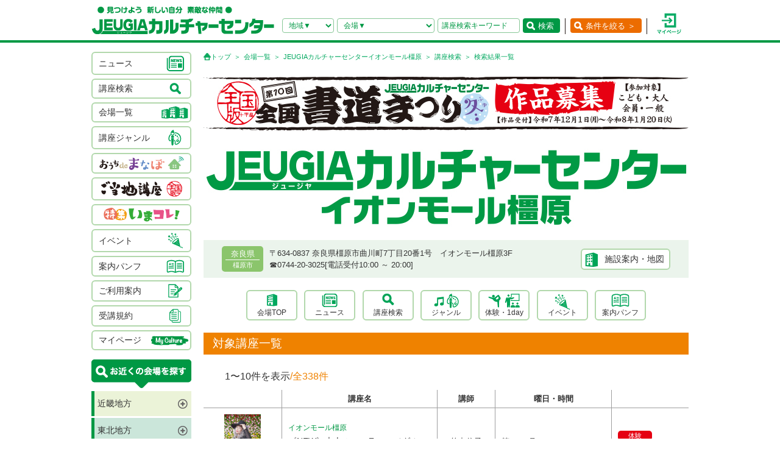

--- FILE ---
content_type: text/html; charset=UTF-8
request_url: https://culture.jeugia.co.jp/lesson_list_25-217.html?PHPSESSID=1ns51mjbn2agt23uq19ce6m442
body_size: 64783
content:
<!DOCTYPE html PUBLIC "-//W3C//DTD XHTML 1.0 Transitional//EN" "http://www.w3.org/TR/xhtml1/DTD/xhtml1-transitional.dtd">
<html xmlns="http://www.w3.org/1999/xhtml">
<head>
<meta http-equiv="Content-Type" content="text/html; charset=utf-8"/>
<!-- Google Tag Manager -->
<script>(function(w,d,s,l,i){w[l]=w[l]||[];w[l].push({'gtm.start':
new Date().getTime(),event:'gtm.js'});var f=d.getElementsByTagName(s)[0],
j=d.createElement(s),dl=l!='dataLayer'?'&l='+l:'';j.async=true;j.src=
'https://www.googletagmanager.com/gtm.js?id='+i+dl;f.parentNode.insertBefore(j,f);
})(window,document,'script','dataLayer','GTM-NBPN2GV');</script>
<!-- End Google Tag Manager -->
<title>｜奈良県で習い事なら、JEUGIAカルチャーセンターイオンモール橿原（奈良県橿原市）</title>
<meta name="description" content="【】 奈良県で習い事なら、JEUGIAカルチャーセンターイオンモール橿原（奈良県橿原市）へ。アート＆クラフト・生活文化・趣味教養・ダンス・舞踊・武道・健康・美容・癒し・音楽などジャンル豊富な講座が揃っています。 趣味としても楽しみながら、真剣に取り組めることを探してみましょう。" />
<meta name="keywords" content=",JEUGIAカルチャーセンターイオンモール橿原,奈良県,奈良県橿原市,習い事,音楽,ダンス,資格,講座" />
<meta name="robots" content="ALL" />
<meta name="viewport" content="width=device-width, initial-scale=1.0">
<meta http-equiv="Pragma" content="no-cache">
<meta http-equiv="cache-control" content="no-cache, no-store">
<meta http-equiv="expires" content="-1">
<meta http-equiv="X-UA-Compatible" content="IE=EmulateIE8; IE=EmulateIE9; IE=EmulateIE10;">
<meta name="author" content="JEUGIAカルチャーセンター" />
<meta http-equiv="content-style-type" content="text/css" />
<meta http-equiv="content-script-type" content="text/javascript" />
<meta http-equiv="Pragma" content="no-cache">
<meta http-equiv="cache-control" content="no-cache, no-store">
<meta http-equiv="expires" content="-1">
<link rel="alternate" media="only screen and (max-width: 640px)" href="https://culture.jeugia.co.jp/sp/lesson_list_25-217.html?PHPSESSID=1ns51mjbn2agt23uq19ce6m442">
<link href="/renewal/css/base/reset.css" rel="stylesheet" type="text/css" media="screen" />
<link href="/css/base/ui.tabs.css" rel="stylesheet" type="text/css" media="screen" />
<link href="/renewal/css/base/main.css" rel="stylesheet" type="text/css" media="screen" />
<link href="/css/base/print.css" rel="stylesheet" type="text/css" media="print" />
<link href="/js/bxslider/jquery.bxslider.css" rel="stylesheet" type="text/css" media="screen" />
<link href="/renewal/css/hall_common.css" rel="stylesheet" type="text/css" media="screen" />
<link href="/renewal/css/lesson.css" rel="stylesheet" type="text/css" media="screen" />
<script src="/js/jquery.min.js" type="text/javascript"></script>
<script src="/js/pagetop.js" type="text/javascript"></script>
<script src="/js/main.js" type="text/javascript"></script>


<script type="text/javascript" src="/js/jquery-1.8.2.js"></script>
<script>
	$(function(){
		$("#genre-menu dt").on("click", function() {
			$(this).next().slideToggle();
			$(this).toggleClass("active");//追加部分
		});
	});
</script>

<script type="text/javascript" src="/js/jquery-1.8.2.js"></script>
<script src="/js/jquery.cookie.js" type="text/javascript"></script>
<script src="/js/jquery.textresizer.js" type="text/javascript"></script>
<script type="text/javascript">
var _gaq = _gaq || [];
_gaq.push(['_setAccount', 'UA-35688810-1']);
_gaq.push(['_trackPageview']);
(function() {
	var ga = document.createElement('script'); ga.type = 'text/javascript'; ga.async = true;
	ga.src = ('https:' == document.location.protocol ? 'https://ssl' : 'http://www') + '.google-analytics.com/ga.js';
	var s = document.getElementsByTagName('script')[0]; s.parentNode.insertBefore(ga, s);
})();
</script>

<script type="text/javascript">
jQuery(document).ready( function() {
  jQuery( "#textsizer a" ).textresizer({
    target: "#page",                       // 対象要素
    type: "fontSize",                        // サイズ指定方法
    sizes: [ "10px", "12px", "14px"],// フォントサイズ
    selectedIndex: 1                         // 初期表示
  });
});
</script>

<!-- ui tabs.js -->
<script type="text/javascript" src="/js/ui.core.js"></script>
<script type="text/javascript" src="/js/ui.tabs.js"></script>

<script type="text/javascript">
$(function() {
$('#ui-tab > ul').tabs({ fx: { opacity: 'toggle', duration: 'fast'  } });
});
</script>
<script src="/js/changeSearchOption.js" type="text/javascript"></script>
<script type="text/javascript">
  function print_page() {
    window.print();
  }
</script>

<!-- dropdown -->
<script type="text/javascript" src="/js/dropdown.js"></script>


<!-- renewal 追加分 -->
<script type="text/javascript">
$(function () {
  $('#js-hamburger-menu, .navigation__link, .nav__closeBtn').on('click', function () {
    $('.navigation').slideToggle(500)
    $('.hamburger-menu').toggleClass('hamburger-menu--open')
    //$('.navigation').toggleClass('navigation--open')
  });
});

/* SP検索窓 */
$(function () {
  $('#gotoSearch, .searchmodal__closeBtn').on('click', function () {
    $('#searchmodal').slideToggle(200)
    $('#gotoSearch').toggleClass('gotoSearch--open')
  });
});
/* SPで検索窓が開いている時、PCサイズにリサイズすると閉じる処理 */
$(window).on('load resize', function(){
  if ($(window).width() > 768) {
     if($('#gotoSearch').hasClass('gotoSearch--open')){
      $('#searchmodal').slideUp()
      $('#gotoSearch').removeClass('gotoSearch--open')
     }
  }
});
</script>

<script src="/js/bxslider/jquery.bxslider.min.js" type="text/javascript"></script>
<script src="/renewal/js/slider_hall.js" type="text/javascript"></script>
<script>
jQuery( function($) {
    $('.lessonTable tr[data-href]').addClass('clickable').click( function() {
        window.location = $(this).attr('data-href');
    }).find('a').hover( function() {
        $(this).parents('tr').unbind('click');
    }, function() {
        $(this).parents('tr').click( function() {
            window.location = $(this).attr('data-href');
        });
    });
});
</script>
</head>
<body>
<!-- Google Tag Manager (noscript) -->
<noscript><iframe src=https://www.googletagmanager.com/ns.html?id=GTM-NBPN2GV
height="0" width="0" style="display:none;visibility:hidden"></iframe></noscript>
<!-- End Google Tag Manager (noscript) -->

<header id="header">
	<div class="header__inner">
		<!------------- SPメニュー --------------->
		<div class="header__menu sp">
		  <div class="hamburger-menu" id="js-hamburger-menu"><img src="/renewal/img/common/sp/h_menu_sp.png" alt="" class="menuBtn" /><img src="/renewal/img/common/sp/h_menu_close_sp.png" alt="" class="closeBtn" /></div>
		  <div class="navigation">
		    <ul class="nav">
		    	<li><a href="/news_list.html?PHPSESSID=1ns51mjbn2agt23uq19ce6m442">ニュース</a></li>
		    	<li><a href="/hall_list.html?PHPSESSID=1ns51mjbn2agt23uq19ce6m442">会場一覧</a></li>
		    	<li><a href="/lesson_searchbox.html?PHPSESSID=1ns51mjbn2agt23uq19ce6m442">講座検索</a></li>
		    	<li><a href="/lesson_genre.html?PHPSESSID=1ns51mjbn2agt23uq19ce6m442">ジャンル</a></li>
		    	<li><a href="/ouchidemanabo?PHPSESSID=1ns51mjbn2agt23uq19ce6m442">おうちdeまなぼ｜オンライン</a></li>
		    	<li><a href="/gotouchi?PHPSESSID=1ns51mjbn2agt23uq19ce6m442">ご当地講座</a></li>
		    	<li><a href="/imakore?PHPSESSID=1ns51mjbn2agt23uq19ce6m442">特集・いまコレ！</a></li>
		    	<li><a href="/event_list.html?PHPSESSID=1ns51mjbn2agt23uq19ce6m442">イベント</a></li>
		    	<li><a href="/pamphlet_list.html?PHPSESSID=1ns51mjbn2agt23uq19ce6m442">案内パンフ</a></li>
		    	<li><a href="/user_guide.html?PHPSESSID=1ns51mjbn2agt23uq19ce6m442">ご利用案内（各種）</a></li>
		    	<li><a href="/static/agreement.html?PHPSESSID=1ns51mjbn2agt23uq19ce6m442">受講規約</a></li>
		    	<li><a href="/?PHPSESSID=1ns51mjbn2agt23uq19ce6m442"><img src="/renewal/img/common/sp/h_menu_home.png" alt="" width="16" class="ico_home" />ホーム</a></li>
		    	<li class="nav__close"><a class="nav__closeBtn"><img src="/renewal/img/common/sp/h_menu_close_w_sp.png" alt="" width="25" />メニューを閉じる</a></li>
		    	<li><a href="/instructor_recruit.html?PHPSESSID=1ns51mjbn2agt23uq19ce6m442">講師募集</a></li>
		    	<li><a href="/staff_recruit.html?PHPSESSID=1ns51mjbn2agt23uq19ce6m442">求人情報</a></li>
		    </ul>
		  </div>
		</div>
		<!------------- /SPメニュー --------------->

		<h1><a href="/?PHPSESSID=1ns51mjbn2agt23uq19ce6m442"><img src="/renewal/img/common/h_logo.png" alt="見つけよう 新しい自分 素敵な仲間 JEUGIAカルチャーセンター" /></a></h1>

		<div class="header__btns">
			<!-- 検索条件（PC）-->
			<div class="search pc">
				<form action="/lesson_list.html" method="POST"><input type="hidden" name="PHPSESSID" value="1ns51mjbn2agt23uq19ce6m442" />
				    <input type="hidden" name="s_kind" value="1" />
					<div class="search__area">
						<select name="s_prefecture" id="selChgHeadPref">
		                    <option value="">地域▼</option>
    					    								                    <option value="26">京都府</option>
    								                    <option value="25">滋賀県</option>
    								                    <option value="27">大阪府</option>
    								                    <option value="28">兵庫県</option>
    								                    <option value="29">奈良県</option>
    								                    <option value="3">岩手県</option>
    								                    <option value="4">宮城県</option>
    								                    <option value="16">新潟県</option>
    								                    <option value="13">東京都</option>
    								                    <option value="14">神奈川県</option>
    								                    <option value="11">埼玉県</option>
    								                    <option value="12">千葉県</option>
    								                    <option value="23">愛知県</option>
    								                    <option value="24">三重県</option>
    								                    <option value="21">岐阜県</option>
    								                    <option value="37">香川県</option>
    								                    <option value="40">福岡県</option>
    								                    <option value="43">熊本県</option>
    								                    <option value="44">大分県</option>
    																		</select>
		                <input type="hidden" name="cate_chg_target" value="srcHeadHall" id="selChgTargetHeadPref" />
		                <input type="hidden" name="cate_chg_url" value="search_hall.html" id="selChgUrlHeadPref" />
		                <input type="hidden" name="cate_chg_param" value="25" id="selChgParamHeadPref" />
					</div>
					<div class="search__hallName">
						<select name="s_hall_name" id="srcHeadHall">
		                    <option value="">会場▼</option>
    					    																		</select>
					</div>
					<div class="search__keyword">
						<input type="text" name="s_free_word" value="" placeholder="講座検索キーワード"/>
					</div>
					<div class="search__submit">
						<button class="submitBtn" type='submit'>検索</button>
					</div>
				</form>
			</div>
			<!-- 条件を絞る（PC） -->
			<div class="detailSearch pc"><a href="https://culture.jeugia.co.jp/lesson_searchbox_25.html" class="detailSearch__btn">条件を絞る ＞</a></div>
			<!-- 検索ボタン（SP）TOPページは非表示 -->
			<div class="gotoSearch sp" id="gotoSearch" ><img src="/renewal/img/common/sp/h_searchBtn_sp.png" class="gotoMypage__btn" alt="検索" /></div>
			<!-- マイページボタン（PC/SP共通） -->
		    <div class="gotoMypage"><a href="https://myculture.jeugia.co.jp/mypage" class="gotoMypage__btn" target="_blank"><img src="/renewal/img/common/h_mypage.png" alt="マイページ" /></a></div>
		</div>
		<!--<div id="textsizer">
			<ul class="textresizer">
		   		<li><img src="/img/tit_size.gif" width="62" height="11" alt="文字サイズ" /></li>
				<li class="sm"><a href="#">小</a></li>
				<li class="mi"><a href="#">中</a></li>
				<li class="la"><a href="#">大</a></li>
			</ul>
		</div>-->

		<!-- 検索ボタン（SP）クリックで表示する吹き出し -->
		<div class="searchmodal" id="searchmodal">
					<form action="/lesson_list_25.html" method="POST"><input type="hidden" name="PHPSESSID" value="1ns51mjbn2agt23uq19ce6m442" />
						<div class="searchmodal__closeBtn"><img src="/renewal/img/common/sp/h_searchmodal_close_sp.png" alt="" width="22" ></div>
				<div class="searchmodal__title">サイト内 講座検索</div>
				<div class="searchmodal__input">
					<input type="text" name="s_free_word" placeholder="講座検索キーワードで探す" class="searchmodalInput" />
					<input type="hidden" name="s_kind" value="1" />
					<input type="image" class="submitBtn" src="/renewal/img/common/sp/h_searchmodal_search_sp.png" width="20" alt="検索">
				</div>
				<div class="searchmodal__link">
		            <a href="/lesson_searchbox.html?PHPSESSID=1ns51mjbn2agt23uq19ce6m442">
		            	<img src="/renewal/img/common/sp/h_searchmodal_arrow_sp.png" alt="" width="16" >条件を指定して講座を探す
		            </a>
        		</div>
			</form>
		</div>
	</div>
</header>


<div id="page">
<div id="contents" class="sppdb00">
	<div id="side">
		    <div class="categoryList">
				<ul>
					<li><a href="/news_list.html?PHPSESSID=1ns51mjbn2agt23uq19ce6m442"><span>ニュース</span><span><img src="/renewal/img/common/side_ico01.png" alt="" /></span></a></li>
					<li><a href="/lesson_searchbox.html?PHPSESSID=1ns51mjbn2agt23uq19ce6m442"><span>講座検索</span><span><img src="/renewal/img/common/side_ico02.png" alt="" /></span></a></li>
					<li><a href="/hall_list.html?PHPSESSID=1ns51mjbn2agt23uq19ce6m442"><span>会場一覧</span><span><img src="/renewal/img/common/side_ico03.png" alt="" /></span></a></li>
					<li><a href="/lesson_genre.html?PHPSESSID=1ns51mjbn2agt23uq19ce6m442"><span>講座ジャンル</span><span><img src="/renewal/img/common/side_ico04.png" alt="" /></span></a></li>
					<li><a href="/ouchidemanabo?PHPSESSID=1ns51mjbn2agt23uq19ce6m442"class="cat_logo"><img src="/renewal/img/common/side_logo01.png" alt="おうちdeまなぼ" /></a></li>
					<li><a href="/gotouchi?PHPSESSID=1ns51mjbn2agt23uq19ce6m442"class="cat_logo"><img src="/renewal/img/common/side_logo02.png" alt="ご当地講座" /></a></li>
					<li><a href="/imakore?PHPSESSID=1ns51mjbn2agt23uq19ce6m442"class="cat_logo"><img src="/renewal/img/common/side_logo03.png" alt="特集 いまコレ！" /></a></li>
					<li><a href="/event_list.html?PHPSESSID=1ns51mjbn2agt23uq19ce6m442"><span>イベント</span><span><img src="/renewal/img/common/side_ico05.png" alt="" /></span></a></li>
					<li><a href="/pamphlet_list.html?PHPSESSID=1ns51mjbn2agt23uq19ce6m442"><span>案内パンフ</span><span><img src="/renewal/img/common/side_ico06.png" alt="" /></span></a></li>
					<li><a href="/user_guide.html?PHPSESSID=1ns51mjbn2agt23uq19ce6m442"><span>ご利用案内</span><span><img src="/renewal/img/common/side_ico07.png" alt="" /></span></a></li>
					<li><a href="/static/agreement.html?PHPSESSID=1ns51mjbn2agt23uq19ce6m442"><span>受講規約</span><span><img src="/renewal/img/common/side_ico08.png" alt="" /></span></a></li>
					<li><a href="https://myculture.jeugia.co.jp/mypage"><span>マイページ</span><span><img src="/renewal/img/common/side_ico09.png" alt="" /></span></a></li>
				</ul>
			</div>
			
			<div class="areaList">
				<div class="areaList__title"><img src="/renewal/img/common/areaList_title.png" alt="お近くの会場を探す" /></div>
				<ul class="accordion">
    	    					<li><p class="area">近畿地方</p>
						<ul>
	        	            							<li>
								<p class="pref">京都府</p>
								<ul>
	                									<li><a href="/hall_top_1.html?PHPSESSID=1ns51mjbn2agt23uq19ce6m442" class="hall">・JEUGIAフォーラム京都御所南</a></li>
	                									<li><a href="/hall_top_3.html?PHPSESSID=1ns51mjbn2agt23uq19ce6m442" class="hall">・ファミリーカレッジ</a></li>
	                									<li><a href="/hall_top_8.html?PHPSESSID=1ns51mjbn2agt23uq19ce6m442" class="hall">・イオンモール京都五条</a></li>
	                									<li><a href="/hall_top_2.html?PHPSESSID=1ns51mjbn2agt23uq19ce6m442" class="hall">・カルチャー京都 de Basic.</a></li>
	                									<li><a href="/hall_top_5.html?PHPSESSID=1ns51mjbn2agt23uq19ce6m442" class="hall">・イオン京都洛南</a></li>
	                									<li><a href="/hall_top_6.html?PHPSESSID=1ns51mjbn2agt23uq19ce6m442" class="hall">・MOMOテラス</a></li>
	                									<li><a href="/hall_top_7.html?PHPSESSID=1ns51mjbn2agt23uq19ce6m442" class="hall">・西友山科</a></li>
	                									<li><a href="/hall_top_9.html?PHPSESSID=1ns51mjbn2agt23uq19ce6m442" class="hall">・アル・プラザ城陽</a></li>
	                									<li><a href="/hall_top_10.html?PHPSESSID=1ns51mjbn2agt23uq19ce6m442" class="hall">・イオンモール高の原</a></li>
	                									<li><a href="/hall_top_11.html?PHPSESSID=1ns51mjbn2agt23uq19ce6m442" class="hall">・アル・プラザ宇治東</a></li>
	                									<li><a href="/hall_top_68.html?PHPSESSID=1ns51mjbn2agt23uq19ce6m442" class="hall">・松井山手</a></li>
	                									<li><a href="/hall_top_70.html?PHPSESSID=1ns51mjbn2agt23uq19ce6m442" class="hall">・洛北阪急スクエア</a></li>
	                								</ul>
							</li>
	            	        	            							<li>
								<p class="pref">滋賀県</p>
								<ul>
	                									<li><a href="/hall_top_12.html?PHPSESSID=1ns51mjbn2agt23uq19ce6m442" class="hall">・くさつ平和堂</a></li>
	                									<li><a href="/hall_top_13.html?PHPSESSID=1ns51mjbn2agt23uq19ce6m442" class="hall">・大津テラス</a></li>
	                									<li><a href="/hall_top_14.html?PHPSESSID=1ns51mjbn2agt23uq19ce6m442" class="hall">・アル・プラザ瀬田</a></li>
	                									<li><a href="/hall_top_16.html?PHPSESSID=1ns51mjbn2agt23uq19ce6m442" class="hall">・イオンモール草津</a></li>
	                								</ul>
							</li>
	            	        	            							<li>
								<p class="pref">大阪府</p>
								<ul>
	                									<li><a href="/hall_top_19.html?PHPSESSID=1ns51mjbn2agt23uq19ce6m442" class="hall">・イオンモール堺北花田</a></li>
	                									<li><a href="/hall_top_20.html?PHPSESSID=1ns51mjbn2agt23uq19ce6m442" class="hall">・イオンモールりんくう泉南</a></li>
	                									<li><a href="/hall_top_21.html?PHPSESSID=1ns51mjbn2agt23uq19ce6m442" class="hall">・光明池</a></li>
	                									<li><a href="/hall_top_22.html?PHPSESSID=1ns51mjbn2agt23uq19ce6m442" class="hall">・アゼリアカルチャーカレッジ［提携会場］</a></li>
	                									<li><a href="/hall_top_17.html?PHPSESSID=1ns51mjbn2agt23uq19ce6m442" class="hall">・イオンタウン豊中緑丘</a></li>
	                									<li><a href="/hall_top_65.html?PHPSESSID=1ns51mjbn2agt23uq19ce6m442" class="hall">・堺東(仮称)</a></li>
	                								</ul>
							</li>
	            	        	            							<li>
								<p class="pref">兵庫県</p>
								<ul>
	                									<li><a href="/hall_top_24.html?PHPSESSID=1ns51mjbn2agt23uq19ce6m442" class="hall">・イオンモール伊丹昆陽</a></li>
	                									<li><a href="/hall_top_23.html?PHPSESSID=1ns51mjbn2agt23uq19ce6m442" class="hall">・ららぽーと甲子園</a></li>
	                								</ul>
							</li>
	            	        	            							<li>
								<p class="pref">奈良県</p>
								<ul>
	                									<li><a href="/hall_top_25.html?PHPSESSID=1ns51mjbn2agt23uq19ce6m442" class="hall">・イオンモール橿原</a></li>
	                								</ul>
							</li>
	            	        	            	        						</ul>
					</li>
	    		    					<li><p class="area">東北地方</p>
						<ul>
	        	            	        	            	        	            							<li>
								<p class="pref">岩手県</p>
								<ul>
	                									<li><a href="/hall_top_43.html?PHPSESSID=1ns51mjbn2agt23uq19ce6m442" class="hall">・イオンモール盛岡南</a></li>
	                								</ul>
							</li>
	            	        	            							<li>
								<p class="pref">宮城県</p>
								<ul>
	                									<li><a href="/hall_top_44.html?PHPSESSID=1ns51mjbn2agt23uq19ce6m442" class="hall">・イオンモール石巻</a></li>
	                								</ul>
							</li>
	            	        	            	        	            	        	            	        						</ul>
					</li>
	    		    					<li><p class="area">北陸・甲信越地方</p>
						<ul>
	        	            							<li>
								<p class="pref">新潟県</p>
								<ul>
	                									<li><a href="/hall_top_42.html?PHPSESSID=1ns51mjbn2agt23uq19ce6m442" class="hall">・イオンモール新潟亀田インター</a></li>
	                								</ul>
							</li>
	            	        	            	        	            	        	            	        	            	        	            	        						</ul>
					</li>
	    		    					<li><p class="area">関東地方</p>
						<ul>
	        	            							<li>
								<p class="pref">東京都</p>
								<ul>
	                									<li><a href="/hall_top_33.html?PHPSESSID=1ns51mjbn2agt23uq19ce6m442" class="hall">・多摩センター</a></li>
	                									<li><a href="/hall_top_34.html?PHPSESSID=1ns51mjbn2agt23uq19ce6m442" class="hall">・イオンモールむさし村山</a></li>
	                									<li><a href="/hall_top_63.html?PHPSESSID=1ns51mjbn2agt23uq19ce6m442" class="hall">・ららぽーと立川立飛</a></li>
	                								</ul>
							</li>
	            	        	            							<li>
								<p class="pref">神奈川県</p>
								<ul>
	                									<li><a href="/hall_top_40.html?PHPSESSID=1ns51mjbn2agt23uq19ce6m442" class="hall">・テラスモール湘南</a></li>
	                								</ul>
							</li>
	            	        	            							<li>
								<p class="pref">埼玉県</p>
								<ul>
	                									<li><a href="/hall_top_38.html?PHPSESSID=1ns51mjbn2agt23uq19ce6m442" class="hall">・イオンモール羽生</a></li>
	                									<li><a href="/hall_top_39.html?PHPSESSID=1ns51mjbn2agt23uq19ce6m442" class="hall">・イオンレイクタウン</a></li>
	                									<li><a href="/hall_top_62.html?PHPSESSID=1ns51mjbn2agt23uq19ce6m442" class="hall">・ららぽーと富士見</a></li>
	                								</ul>
							</li>
	            	        	            							<li>
								<p class="pref">千葉県</p>
								<ul>
	                									<li><a href="/hall_top_37.html?PHPSESSID=1ns51mjbn2agt23uq19ce6m442" class="hall">・イオンモール八千代緑が丘</a></li>
	                									<li><a href="/hall_top_36.html?PHPSESSID=1ns51mjbn2agt23uq19ce6m442" class="hall">・BIGHOP印西</a></li>
	                								</ul>
							</li>
	            	        	            	        	            	        	            	        						</ul>
					</li>
	    		    					<li><p class="area">東海地方</p>
						<ul>
	        	            							<li>
								<p class="pref">愛知県</p>
								<ul>
	                									<li><a href="/hall_top_26.html?PHPSESSID=1ns51mjbn2agt23uq19ce6m442" class="hall">・イオンタウン有松</a></li>
	                									<li><a href="/hall_top_29.html?PHPSESSID=1ns51mjbn2agt23uq19ce6m442" class="hall">・リソラ大府</a></li>
	                								</ul>
							</li>
	            	        	            							<li>
								<p class="pref">三重県</p>
								<ul>
	                									<li><a href="/hall_top_59.html?PHPSESSID=1ns51mjbn2agt23uq19ce6m442" class="hall">・桑名</a></li>
	                								</ul>
							</li>
	            	        	            							<li>
								<p class="pref">岐阜県</p>
								<ul>
	                									<li><a href="/hall_top_32.html?PHPSESSID=1ns51mjbn2agt23uq19ce6m442" class="hall">・アクアウォーク大垣</a></li>
	                								</ul>
							</li>
	            	        	            	        						</ul>
					</li>
	    		    		    					<li><p class="area">四国地方</p>
						<ul>
	        	            	        	            							<li>
								<p class="pref">香川県</p>
								<ul>
	                									<li><a href="/hall_top_46.html?PHPSESSID=1ns51mjbn2agt23uq19ce6m442" class="hall">・高松</a></li>
	                								</ul>
							</li>
	            	        	            	        	            	        						</ul>
					</li>
	    		    					<li><p class="area">九州地方</p>
						<ul>
	        	            							<li>
								<p class="pref">福岡県</p>
								<ul>
	                									<li><a href="/hall_top_54.html?PHPSESSID=1ns51mjbn2agt23uq19ce6m442" class="hall">・イオンモール香椎浜</a></li>
	                									<li><a href="/hall_top_55.html?PHPSESSID=1ns51mjbn2agt23uq19ce6m442" class="hall">・木の葉モール橋本</a></li>
	                									<li><a href="/hall_top_49.html?PHPSESSID=1ns51mjbn2agt23uq19ce6m442" class="hall">・イオン福岡東</a></li>
	                									<li><a href="/hall_top_52.html?PHPSESSID=1ns51mjbn2agt23uq19ce6m442" class="hall">・イオンモール八幡東</a></li>
	                									<li><a href="/hall_top_51.html?PHPSESSID=1ns51mjbn2agt23uq19ce6m442" class="hall">・サンリブシティ小倉</a></li>
	                								</ul>
							</li>
	            	        	            	        	            	        	            							<li>
								<p class="pref">熊本県</p>
								<ul>
	                									<li><a href="/hall_top_56.html?PHPSESSID=1ns51mjbn2agt23uq19ce6m442" class="hall">・イオンモール熊本</a></li>
	                								</ul>
							</li>
	            	        	            	        	            	        	            	        	            	        						</ul>
					</li>
	    					</ul>
			</div>

			<div class="mob">
				<p class="qcode"><img src="https://api.qrserver.com/v1/create-qr-code/?size=140x140&data=https%3A%2F%2Fculture.jeugia.co.jp%2Flesson_list_25-217.html%3FPHPSESSID%3D1ns51mjbn2agt23uq19ce6m442" width="108" height="108" alt="モバイル版はこちら" /></p>
				<p>QRコードをケータイのカメラで読み取って、携帯電話やスマートフォン版のページにアクセス!!いつでもどこでもチェックできます。</p>
			</div>

			<div class="infoList">
				<div class="info__btn info__btn--01"><a href="https://culture.jeugia.co.jp/instructor_recruit.html"><span><img src="/renewal/img/common/side_ico10.png" alt="" /></span><span>講師募集</a></span></div>
				<div class="info__btn info__btn--02"><a href="https://culture.jeugia.co.jp/staff_recruit.html"><span><img src="/renewal/img/common/side_ico11.png" alt="" /></span><span>求人情報</span></a></div>
			</div>

			<div class="bnrList">
				<ul>
					<li><a href="https://x.com/Jeugiaculture?t=wfCTml96x8e_wd-zadcQ4Q&s=01" target="_blank"><img src="/img/banner/pc_bnr_jeugiaculture_x.jpg" alt="JEUGIAカルチャーセンター公式『X』" /></a></li>
					<li><a href="https://www.instagram.com/jeugiaculture?igshid=MTNiYzNiMzkwZA==" target="_blank"><img src="/img/banner/pc_bnr_jeugiaculture_insta.jpg" alt="JEUGIAカルチャーセンター公式『Instagram』" /></a></li>
					<li><a href="https://www.instagram.com/jeugia_gotouchi?igshid=OGQ5ZDc2ODk2ZA==" target="_blank"><img src="/img/banner/pc_bnr_gotouchi_insta.jpg" alt="ご当地講座　公式『Instagram』" /></a></li>
					<li><a href="https://www.instagram.com/petit_culture?igshid=MTNiYzNiMzkwZA==" target="_blank"><img src="/img/banner/pc_bnr_petitcul_insta.jpg" alt="プチカル　公式『Instagram』" /></a></li>
					<li><a href="https://www.facebook.com/profile.php?id=100080285427228" target="_blank"><img src="/img/banner/pc_bnr_gotouchi_fb.jpg" alt="ご当地講座　公式『facebook』" /></a></li>
					<li><a href="https://www.jeugia.co.jp/kodomohyougen/" target="_blank"><img src="/img/banner/pc_bnr_kodomohyougen.jpg" alt="JEUGIAこども表現教室" /></a></li>
					<li><a href="https://shop.jeugia.co.jp/" target="_blank"><img src="/img/banner/pc_bnr_onlineshop.jpg" alt="JEUGIAオンラインショップ" /></a></li>
					<li><a href="https://forum.jeugia.co.jp/" target="_blank"><img src="/img/banner/pc_bnr_gosyominami.jpg" alt="JEUGIAフォーラム京都御所南" /></a></li>
					<li><a href="https://www.jeugia.co.jp/ongakuin/" target="_blank"><img src="/img/banner/pc_bnr_ongakuin.jpg" alt="京都音楽院" /></a></li>
					<li><a href="https://www.jeugia.co.jp/kicmt/" target="_blank"><img src="/img/banner/pc_bnr_ongakuryouhou.jpg" alt="京都国際音楽療法センター" /></a></li>
				</ul>
			</div>
	</div>

	<div id="area" class="lessonListPage">
		<p class="pan">
			<a href="/?PHPSESSID=1ns51mjbn2agt23uq19ce6m442" class="pan__gotoTop">トップ</a>
			<a href="/hall_list.html?PHPSESSID=1ns51mjbn2agt23uq19ce6m442">会場一覧</a>
			<a href="/hall_top_25.html?PHPSESSID=1ns51mjbn2agt23uq19ce6m442">JEUGIAカルチャーセンターイオンモール橿原</a>
			<a href="/lesson_searchbox.html?PHPSESSID=1ns51mjbn2agt23uq19ce6m442">講座検索</a>
			検索結果一覧
		</p>
<!-- ヘッダースライダー  -->
<div class="headerSlider pc">
    <ul class="onlyOneSlide">
        <li><a href="https://culture.jeugia.co.jp/imakore/syodoumatsuri-10th.html">
      <p class="mainSlider__img"><img src="/img/photo/pc/banner_image/w796h90/0/6916972d5dc6e.jpg" alt="" /></p>
    </a></li>
      </ul>
  </div>

		<div class="hallHeader">
			<h3 class="hallName">
				<a href="https://culture.jeugia.co.jp/hall_top_25.html">
					<img src="/img/photo/pc/hall_logo/w796h130/25/6595a099d6cf4.jpg" alt="JEUGIAカルチャーセンターイオンモール橿原" />
					<!-- ご当地講座ロゴ -->
<!--
					<img src="/renewal/img/hall/gotouchi_logo.png" alt="ご当地講座"  />
-->
				</a>
			</h3>

			<div class="hallBase pc">
				<div class="hallBase__info">
					<div class="area">
						<div class="pref">奈良県</div>
						<div class="city">橿原市</div>
					</div>
					<div class="detail">
						<div class="adress">
		                    〒634-0837
		                    奈良県橿原市曲川町7丁目20番1号　イオンモール橿原3F
		                </div>
						<div class="tel">
		                    ☎︎0744-20-3025[電話受付10:00 ～ 20:00]
		                </div>
					</div>
				</div>
				<div class="hallBase__map">
					<div class="mapBtn"><a href="hall_information_25.html?PHPSESSID=1ns51mjbn2agt23uq19ce6m442#information">施設案内・地図</a></div>
				</div>
			</div>
		</div>


		<div class="hallMenu pc">
			<ul>
				<li><a href="/hall_top_25.html?PHPSESSID=1ns51mjbn2agt23uq19ce6m442">会場TOP</a></li>
				<li><a href="/news_list_25.html?PHPSESSID=1ns51mjbn2agt23uq19ce6m442">ニュース</a></li>
				<li><a href="/lesson_searchbox_25.html?PHPSESSID=1ns51mjbn2agt23uq19ce6m442">講座検索</a></li>
				<li><a href="/lesson_genre_25.html?PHPSESSID=1ns51mjbn2agt23uq19ce6m442">ジャンル</a></li>
				<li><a href="/lesson_experience_25.html?PHPSESSID=1ns51mjbn2agt23uq19ce6m442">体験・1day</a></li>
				<li><a href="/event_list_25.html?PHPSESSID=1ns51mjbn2agt23uq19ce6m442">イベント</a></li>
				<li><a href="/pamphlet_list_25.html?PHPSESSID=1ns51mjbn2agt23uq19ce6m442">案内パンフ</a></li>
			</ul>
		</div>




	<div>
		<div class="searchResult__title2"><span class="title">対象講座一覧</span></div>
		
		<div class="lessonList__count"><br /><span class="show">1〜10件を表示</span>/全338件</div>

		<!---　講座リスト(PC表示) --->
		<table class="lessonTable lessonTable--pc">
			<tr>
				<th width="16%"></th>
				<th width="32%">講座名</th>
				<th width="12%">講師</th>
				<th width="24%">曜日・時間</th>
				<th width="16%"></th>
			</tr>

    			<tr class="lesson__item" data-href="lesson_detail_25-52726.html">
					<td class="lesson__itemImg">
	        			                    <img src="/img/photo/pc/lesson_image1/w640h480/25/64e1afd81efaf.jpeg" alt="《NEW》大人のコーラス　（グループレッスン）" />
	       				                </td>
					<td class="lesson__itemTitle">
      	                    <div class="hall">イオンモール橿原</div>
	                    《NEW》大人のコーラス　（グループレッスン）
	                </td>
					<td class="lesson__itemInstructor">
	        	                    竹中信子
	        	                </td>
					<td class="lesson__itemYoubi">
			        			              第2・4(月)19:30～20:30
			        	                </td>
	                <td class="lesson__itemNotice">
                                      <div class="lesson__itemNotice--01">
                                      <span class="tag">体験</span><br>
          		    	        	<span class="text">2026/2/9(月)</span>
                                                                      	                </td>
			</tr>
    			<tr class="lesson__item" data-href="lesson_detail_25-57762.html">
					<td class="lesson__itemImg">
	        			                    <img src="/img/photo/pc/lesson_image1/w640h480/25/69620db45130e.png" alt="洗練の一品を手作りで～華やか和菓子サロン" />
	       				                </td>
					<td class="lesson__itemTitle">
      	                    <div class="hall">イオンモール橿原</div>
	                    洗練の一品を手作りで～華やか和菓子サロン
	                </td>
					<td class="lesson__itemInstructor">
	        	                    ゆう
	        	                </td>
					<td class="lesson__itemYoubi">
			        			              第3(月)11:30～13:30<br />

			        	                </td>
	                <td class="lesson__itemNotice">
                                      <div class="lesson__itemNotice--01">
                                      <span class="tag">体験</span><br>
          		    	        	<span class="text">2026/2/16(月)</span>
                                                                      	                </td>
			</tr>
    			<tr class="lesson__item" data-href="lesson_detail_25-61626.html">
					<td class="lesson__itemImg">
	        			                    <img src="/img/photo/pc/lesson_image1/w640h480/25/696e0b81f22b7.JPG" alt="【にゃんカル～JEUGIA猫まつり～】2/17(火)アルコールで描くネコアート" />
	       				                </td>
					<td class="lesson__itemTitle">
      	                    <div class="hall">イオンモール橿原</div>
	                    【にゃんカル～JEUGIA猫まつり～】2/17(火)アルコールで描くネコアート
	                </td>
					<td class="lesson__itemInstructor">
	        	                    高谷佳奈
	        	                </td>
					<td class="lesson__itemYoubi">
			        			              ・2/17(火)13:30～15:30
			        	                </td>
	                <td class="lesson__itemNotice">
                                      <div class="lesson__itemNotice--06">
                                      <span class="tag">１日講座</span><br>
          		    	        	<span class="text">2026/2/17(火)</span>
                                                                      	                </td>
			</tr>
    			<tr class="lesson__item" data-href="lesson_detail_25-61623.html">
					<td class="lesson__itemImg">
	        			                    <img src="/img/photo/pc/lesson_image1/w640h480/25/696df3b6912f3.jpg" alt="【にゃんカル～JEUGIA猫まつり～】2/22(日)ネコを描く～ペンスケッチ～" />
	       				                </td>
					<td class="lesson__itemTitle">
      	                    <div class="hall">イオンモール橿原</div>
	                    【にゃんカル～JEUGIA猫まつり～】2/22(日)ネコを描く～ペンスケッチ～
	                </td>
					<td class="lesson__itemInstructor">
	        	                    藤田育宏
	        	                </td>
					<td class="lesson__itemYoubi">
			        			              ・2/22(日)13:00～15:00
			        	                </td>
	                <td class="lesson__itemNotice">
                                      <div class="lesson__itemNotice--06">
                                      <span class="tag">１日講座</span><br>
          		    	        	<span class="text">2026/2/22(日)</span>
                                                                      	                </td>
			</tr>
    			<tr class="lesson__item" data-href="lesson_detail_25-58434.html">
					<td class="lesson__itemImg">
	        			                    <img src="/img/photo/pc/lesson_image1/w640h480/25/67d1243bb755b.JPG" alt="【入会金不要】清掃マイスター2級認定講座" />
	       				                </td>
					<td class="lesson__itemTitle">
      	                    <div class="hall">イオンモール橿原</div>
	                    【入会金不要】清掃マイスター2級認定講座
	                </td>
					<td class="lesson__itemInstructor">
	        	                    馬野邦枝
	        	                </td>
					<td class="lesson__itemYoubi">
			        			              ・2/2(月)12:30～15:30<br />
・4/6(月)12:30～15:30<br />
<br />
※お客様のご希望に合わせて日時を設定させて頂くことも可能です。お問い合わせくださいませ。<br />
<br />
<br />

			        	                </td>
	                <td class="lesson__itemNotice">
                                      <div class="lesson__itemNotice--05">
                                      <span class="tag">特別講座</span><br>
          		    	        	<span class="text">2026/2/2(月)</span>
                                                                      	                </td>
			</tr>
    			<tr class="lesson__item" data-href="lesson_detail_25-2607.html">
					<td class="lesson__itemImg">
	        			                    <img src="/img/photo/pc/lesson_image1/w640h480/25/581da3e77bc65.JPG" alt="合気道（子ども教室）" />
	       				                </td>
					<td class="lesson__itemTitle">
      	                    <div class="hall">イオンモール橿原</div>
	                    合気道（子ども教室）
	                </td>
					<td class="lesson__itemInstructor">
	        	                    窪田育弘
	        	                    竹中裕香
	        	                </td>
					<td class="lesson__itemYoubi">
			        			              【初級】(月)17:40～18:30<br />
【中級】(月)18:40～19:30
			        	                </td>
	                <td class="lesson__itemNotice">
                                      <div class="lesson__itemNotice--01">
                                      <span class="tag">体験</span><br>
          		    	        	<span class="text">2026/1/26(月)</span>
                                                                      	                </td>
			</tr>
    			<tr class="lesson__item" data-href="lesson_detail_25-4758.html">
					<td class="lesson__itemImg">
	        			                    <img src="/img/photo/pc/lesson_image1/w640h480/25/5212de9ee6fa4.jpg" alt="合気道（中学生以上・一般クラス）" />
	       				                </td>
					<td class="lesson__itemTitle">
      	                    <div class="hall">イオンモール橿原</div>
	                    合気道（中学生以上・一般クラス）
	                </td>
					<td class="lesson__itemInstructor">
	        	                    窪田育弘
	        	                    竹中裕香
	        	                </td>
					<td class="lesson__itemYoubi">
			        			              (月)19:40～20:30
			        	                </td>
	                <td class="lesson__itemNotice">
                                      <div class="lesson__itemNotice--01">
                                      <span class="tag">体験</span><br>
          		    	        	<span class="text">2026/1/26(月)</span>
                                                                      	                </td>
			</tr>
    			<tr class="lesson__item" data-href="lesson_detail_25-48190.html">
					<td class="lesson__itemImg">
	        			                    <img src="/img/photo/pc/lesson_image1/w640h480/25/624d4a3fba8c2.png" alt="書の教室" />
	       				                </td>
					<td class="lesson__itemTitle">
      	                    <div class="hall">イオンモール橿原</div>
	                    書の教室
	                </td>
					<td class="lesson__itemInstructor">
	        	                    岩井秀叡
	        	                </td>
					<td class="lesson__itemYoubi">
			        			              第1・3(月)17:00～18:30
			        	                </td>
	                <td class="lesson__itemNotice">
                                      <div class="lesson__itemNotice--01">
                                      <span class="tag">体験</span><br>
          		    	        	<span class="text">2026/2/2(月)</span>
                                                                      	                </td>
			</tr>
    			<tr class="lesson__item" data-href="lesson_detail_25-54632.html">
					<td class="lesson__itemImg">
	        			                    <img src="/img/photo/pc/lesson_image1/w640h480/25/65ec16434998d.JPG" alt="《NEW》韓国語・初心者クラス" />
	       				                </td>
					<td class="lesson__itemTitle">
      	                    <div class="hall">イオンモール橿原</div>
	                    《NEW》韓国語・初心者クラス
	                </td>
					<td class="lesson__itemInstructor">
	        	                    金美廷（キム・ミジョン）
	        	                </td>
					<td class="lesson__itemYoubi">
			        			              第1･3(月)<br />
①18:45～19:45　新クラス<br />
②19:50～20:50　新クラス<br />
<br />
①または②をお選びください<br />
<br />
※どちらのクラスも4名からの開講となります。<br />
<br />
<br />

			        	                </td>
	                <td class="lesson__itemNotice">
                                      <div class="lesson__itemNotice--01">
                                      <span class="tag">体験</span><br>
          		    	        	<span class="text">2026/2/2(月)</span>
                                                                      	                </td>
			</tr>
    			<tr class="lesson__item" data-href="lesson_detail_25-51338.html">
					<td class="lesson__itemImg">
	        			                    <img src="/img/photo/pc/lesson_image1/w640h480/25/642e6e998c312.jpg" alt="ファミリー書道（月曜クラス）" />
	       				                </td>
					<td class="lesson__itemTitle">
      	                    <div class="hall">イオンモール橿原</div>
	                    ファミリー書道（月曜クラス）
	                </td>
					<td class="lesson__itemInstructor">
	        	                    岩井秀叡
	        	                </td>
					<td class="lesson__itemYoubi">
			        			              第1・3(月)17:00～18:30
			        	                </td>
	                <td class="lesson__itemNotice">
                                      <div class="lesson__itemNotice--01">
                                      <span class="tag">体験</span><br>
          		    	        	<span class="text">2026/2/2(月)</span>
                                                                      	                </td>
			</tr>
    		</table>


		<!---　講座リスト(SP表示) --->
		<div class="lessonTable lessonTable--sp">

    			<div class="lesson__item">
				<a href="lesson_detail_25-52726.html?PHPSESSID=1ns51mjbn2agt23uq19ce6m442">
					<div class="lesson__itemImg">
	        				                    <img src="/img/photo/pc/lesson_image1/w640h480/25/64e1afd81efaf.jpeg" alt="《NEW》大人のコーラス　（グループレッスン）" />
	        				                </div>
	                <div class="lesson__itemCont">
						<div class="lesson__itemTitle">
      		                    <div class="hall">イオンモール橿原</div>
		                    《NEW》大人のコーラス　（グループレッスン）
		                </div>
						<div class="lesson__itemInstructor">
		        		                    【講師】竹中信子
		        		                </div>
						<div class="lesson__itemYoubi">
				        				              第2・4(月)19:30～20:30
				        		                </div>
		                <div class="lesson__itemNotice">
                                          <span class="lesson__itemNotice--01">
                                          <span class="tag">体験</span>
          		        	        	<span class="text">2026/2/9(月)</span>
                                                                              		                </div>
		            </div>
		        </a>
			</div>
    			<div class="lesson__item">
				<a href="lesson_detail_25-57762.html?PHPSESSID=1ns51mjbn2agt23uq19ce6m442">
					<div class="lesson__itemImg">
	        				                    <img src="/img/photo/pc/lesson_image1/w640h480/25/69620db45130e.png" alt="洗練の一品を手作りで～華やか和菓子サロン" />
	        				                </div>
	                <div class="lesson__itemCont">
						<div class="lesson__itemTitle">
      		                    <div class="hall">イオンモール橿原</div>
		                    洗練の一品を手作りで～華やか和菓子サロン
		                </div>
						<div class="lesson__itemInstructor">
		        		                    【講師】ゆう
		        		                </div>
						<div class="lesson__itemYoubi">
				        				              第3(月)11:30～13:30<br />

				        		                </div>
		                <div class="lesson__itemNotice">
                                          <span class="lesson__itemNotice--01">
                                          <span class="tag">体験</span>
          		        	        	<span class="text">2026/2/16(月)</span>
                                                                              		                </div>
		            </div>
		        </a>
			</div>
    			<div class="lesson__item">
				<a href="lesson_detail_25-61626.html?PHPSESSID=1ns51mjbn2agt23uq19ce6m442">
					<div class="lesson__itemImg">
	        				                    <img src="/img/photo/pc/lesson_image1/w640h480/25/696e0b81f22b7.JPG" alt="【にゃんカル～JEUGIA猫まつり～】2/17(火)アルコールで描くネコアート" />
	        				                </div>
	                <div class="lesson__itemCont">
						<div class="lesson__itemTitle">
      		                    <div class="hall">イオンモール橿原</div>
		                    【にゃんカル～JEUGIA猫まつり～】2/17(火)アルコールで描くネコアート
		                </div>
						<div class="lesson__itemInstructor">
		        		                    【講師】高谷佳奈
		        		                </div>
						<div class="lesson__itemYoubi">
				        				              ・2/17(火)13:30～15:30
				        		                </div>
		                <div class="lesson__itemNotice">
                                          <span class="lesson__itemNotice--06">
                                          <span class="tag">１日講座</span>
          		        	        	<span class="text">2026/2/17(火)</span>
                                                                              		                </div>
		            </div>
		        </a>
			</div>
    			<div class="lesson__item">
				<a href="lesson_detail_25-61623.html?PHPSESSID=1ns51mjbn2agt23uq19ce6m442">
					<div class="lesson__itemImg">
	        				                    <img src="/img/photo/pc/lesson_image1/w640h480/25/696df3b6912f3.jpg" alt="【にゃんカル～JEUGIA猫まつり～】2/22(日)ネコを描く～ペンスケッチ～" />
	        				                </div>
	                <div class="lesson__itemCont">
						<div class="lesson__itemTitle">
      		                    <div class="hall">イオンモール橿原</div>
		                    【にゃんカル～JEUGIA猫まつり～】2/22(日)ネコを描く～ペンスケッチ～
		                </div>
						<div class="lesson__itemInstructor">
		        		                    【講師】藤田育宏
		        		                </div>
						<div class="lesson__itemYoubi">
				        				              ・2/22(日)13:00～15:00
				        		                </div>
		                <div class="lesson__itemNotice">
                                          <span class="lesson__itemNotice--06">
                                          <span class="tag">１日講座</span>
          		        	        	<span class="text">2026/2/22(日)</span>
                                                                              		                </div>
		            </div>
		        </a>
			</div>
    			<div class="lesson__item">
				<a href="lesson_detail_25-58434.html?PHPSESSID=1ns51mjbn2agt23uq19ce6m442">
					<div class="lesson__itemImg">
	        				                    <img src="/img/photo/pc/lesson_image1/w640h480/25/67d1243bb755b.JPG" alt="【入会金不要】清掃マイスター2級認定講座" />
	        				                </div>
	                <div class="lesson__itemCont">
						<div class="lesson__itemTitle">
      		                    <div class="hall">イオンモール橿原</div>
		                    【入会金不要】清掃マイスター2級認定講座
		                </div>
						<div class="lesson__itemInstructor">
		        		                    【講師】馬野邦枝
		        		                </div>
						<div class="lesson__itemYoubi">
				        				              ・2/2(月)12:30～15:30<br />
・4/6(月)12:30～15:30<br />
<br />
※お客様のご希望に合わせて日時を設定させて頂くことも可能です。お問い合わせくださいませ。<br />
<br />
<br />

				        		                </div>
		                <div class="lesson__itemNotice">
                                          <span class="lesson__itemNotice--05">
                                          <span class="tag">特別講座</span>
          		        	        	<span class="text">2026/2/2(月)</span>
                                                                              		                </div>
		            </div>
		        </a>
			</div>
    			<div class="lesson__item">
				<a href="lesson_detail_25-2607.html?PHPSESSID=1ns51mjbn2agt23uq19ce6m442">
					<div class="lesson__itemImg">
	        				                    <img src="/img/photo/pc/lesson_image1/w640h480/25/581da3e77bc65.JPG" alt="合気道（子ども教室）" />
	        				                </div>
	                <div class="lesson__itemCont">
						<div class="lesson__itemTitle">
      		                    <div class="hall">イオンモール橿原</div>
		                    合気道（子ども教室）
		                </div>
						<div class="lesson__itemInstructor">
		        		                    【講師】窪田育弘
		        		                    【講師】竹中裕香
		        		                </div>
						<div class="lesson__itemYoubi">
				        				              【初級】(月)17:40～18:30<br />
【中級】(月)18:40～19:30
				        		                </div>
		                <div class="lesson__itemNotice">
                                          <span class="lesson__itemNotice--01">
                                          <span class="tag">体験</span>
          		        	        	<span class="text">2026/1/26(月)</span>
                                                                              		                </div>
		            </div>
		        </a>
			</div>
    			<div class="lesson__item">
				<a href="lesson_detail_25-4758.html?PHPSESSID=1ns51mjbn2agt23uq19ce6m442">
					<div class="lesson__itemImg">
	        				                    <img src="/img/photo/pc/lesson_image1/w640h480/25/5212de9ee6fa4.jpg" alt="合気道（中学生以上・一般クラス）" />
	        				                </div>
	                <div class="lesson__itemCont">
						<div class="lesson__itemTitle">
      		                    <div class="hall">イオンモール橿原</div>
		                    合気道（中学生以上・一般クラス）
		                </div>
						<div class="lesson__itemInstructor">
		        		                    【講師】窪田育弘
		        		                    【講師】竹中裕香
		        		                </div>
						<div class="lesson__itemYoubi">
				        				              (月)19:40～20:30
				        		                </div>
		                <div class="lesson__itemNotice">
                                          <span class="lesson__itemNotice--01">
                                          <span class="tag">体験</span>
          		        	        	<span class="text">2026/1/26(月)</span>
                                                                              		                </div>
		            </div>
		        </a>
			</div>
    			<div class="lesson__item">
				<a href="lesson_detail_25-48190.html?PHPSESSID=1ns51mjbn2agt23uq19ce6m442">
					<div class="lesson__itemImg">
	        				                    <img src="/img/photo/pc/lesson_image1/w640h480/25/624d4a3fba8c2.png" alt="書の教室" />
	        				                </div>
	                <div class="lesson__itemCont">
						<div class="lesson__itemTitle">
      		                    <div class="hall">イオンモール橿原</div>
		                    書の教室
		                </div>
						<div class="lesson__itemInstructor">
		        		                    【講師】岩井秀叡
		        		                </div>
						<div class="lesson__itemYoubi">
				        				              第1・3(月)17:00～18:30
				        		                </div>
		                <div class="lesson__itemNotice">
                                          <span class="lesson__itemNotice--01">
                                          <span class="tag">体験</span>
          		        	        	<span class="text">2026/2/2(月)</span>
                                                                              		                </div>
		            </div>
		        </a>
			</div>
    			<div class="lesson__item">
				<a href="lesson_detail_25-54632.html?PHPSESSID=1ns51mjbn2agt23uq19ce6m442">
					<div class="lesson__itemImg">
	        				                    <img src="/img/photo/pc/lesson_image1/w640h480/25/65ec16434998d.JPG" alt="《NEW》韓国語・初心者クラス" />
	        				                </div>
	                <div class="lesson__itemCont">
						<div class="lesson__itemTitle">
      		                    <div class="hall">イオンモール橿原</div>
		                    《NEW》韓国語・初心者クラス
		                </div>
						<div class="lesson__itemInstructor">
		        		                    【講師】金美廷（キム・ミジョン）
		        		                </div>
						<div class="lesson__itemYoubi">
				        				              第1･3(月)<br />
①18:45～19:45　新クラス<br />
②19:50～20:50　新クラス<br />
<br />
①または②をお選びください<br />
<br />
※どちらのクラスも4名からの開講となります。<br />
<br />
<br />

				        		                </div>
		                <div class="lesson__itemNotice">
                                          <span class="lesson__itemNotice--01">
                                          <span class="tag">体験</span>
          		        	        	<span class="text">2026/2/2(月)</span>
                                                                              		                </div>
		            </div>
		        </a>
			</div>
    			<div class="lesson__item">
				<a href="lesson_detail_25-51338.html?PHPSESSID=1ns51mjbn2agt23uq19ce6m442">
					<div class="lesson__itemImg">
	        				                    <img src="/img/photo/pc/lesson_image1/w640h480/25/642e6e998c312.jpg" alt="ファミリー書道（月曜クラス）" />
	        				                </div>
	                <div class="lesson__itemCont">
						<div class="lesson__itemTitle">
      		                    <div class="hall">イオンモール橿原</div>
		                    ファミリー書道（月曜クラス）
		                </div>
						<div class="lesson__itemInstructor">
		        		                    【講師】岩井秀叡
		        		                </div>
						<div class="lesson__itemYoubi">
				        				              第1・3(月)17:00～18:30
				        		                </div>
		                <div class="lesson__itemNotice">
                                          <span class="lesson__itemNotice--01">
                                          <span class="tag">体験</span>
          		        	        	<span class="text">2026/2/2(月)</span>
                                                                              		                </div>
		            </div>
		        </a>
			</div>
    		</div>

    		<div class="pager-bottom">
			<ul>
																			<li><a href="#" class="ac">1</a></li>
																				<li><a href="/lesson_list_25.html?s_kind=0&s_prefecture=&s_hall_name=&s_genre=&s_youbi=&s_time=&s_free_word=&p=2&PHPSESSID=1ns51mjbn2agt23uq19ce6m442">2</a></li>
																				<li><a href="/lesson_list_25.html?s_kind=0&s_prefecture=&s_hall_name=&s_genre=&s_youbi=&s_time=&s_free_word=&p=3&PHPSESSID=1ns51mjbn2agt23uq19ce6m442">3</a></li>
																				<li><a href="/lesson_list_25.html?s_kind=0&s_prefecture=&s_hall_name=&s_genre=&s_youbi=&s_time=&s_free_word=&p=4&PHPSESSID=1ns51mjbn2agt23uq19ce6m442">4</a></li>
																				<li><a href="/lesson_list_25.html?s_kind=0&s_prefecture=&s_hall_name=&s_genre=&s_youbi=&s_time=&s_free_word=&p=5&PHPSESSID=1ns51mjbn2agt23uq19ce6m442">5</a></li>
																				<li><a href="/lesson_list_25.html?s_kind=0&s_prefecture=&s_hall_name=&s_genre=&s_youbi=&s_time=&s_free_word=&p=6&PHPSESSID=1ns51mjbn2agt23uq19ce6m442">6</a></li>
																				<li><a href="/lesson_list_25.html?s_kind=0&s_prefecture=&s_hall_name=&s_genre=&s_youbi=&s_time=&s_free_word=&p=7&PHPSESSID=1ns51mjbn2agt23uq19ce6m442">7</a></li>
																				<li><a href="/lesson_list_25.html?s_kind=0&s_prefecture=&s_hall_name=&s_genre=&s_youbi=&s_time=&s_free_word=&p=8&PHPSESSID=1ns51mjbn2agt23uq19ce6m442">8</a></li>
																		<li><a href="/lesson_list_25.html?s_kind=0&s_prefecture=&s_hall_name=&s_genre=&s_youbi=&s_time=&s_free_word=&p=2&PHPSESSID=1ns51mjbn2agt23uq19ce6m442" class="next">▶︎</a></li>
							</ul>
		</div>
    
	</div>

	<div class="gotoTop--02">
        <a href="#">ページTOP</a>
    </div>

			<p class="pan pan--bottom sp">
			<a href="/?PHPSESSID=1ns51mjbn2agt23uq19ce6m442" class="pan__gotoTop">トップ</a>
			<a href="/hall_list.html?PHPSESSID=1ns51mjbn2agt23uq19ce6m442">会場一覧</a>
			<a href="/hall_top_25.html?PHPSESSID=1ns51mjbn2agt23uq19ce6m442">JEUGIAカルチャーセンターイオンモール橿原</a>
			<a href="/lesson_searchbox.html?PHPSESSID=1ns51mjbn2agt23uq19ce6m442">講座検索</a>
			検索結果一覧
		</p>
	
<script>
$(document).ready(function(){
  $('.bxslider_bnr').bxSlider({
      auto: true,
      controls: false,
      slideMargin: 0,
      pager: true,
  });

});
</script>
<!-- バナースライダー（SPのみ表示）  -->
    <div class="bnr__slider btm_margin sp">
        <ul class="onlyOneSlide">
            <li><a href="https://culture.jeugia.co.jp/imakore/syodoumatsuri-10th.html"><img src="/img/photo/pc/banner_image/w796h90/0/6916972d5dc6e.jpg" alt="" /></a></li>
          </ul>
      </div>

	<!--------- 会場情報（SPのみ表示）  --------->
    <div class="spHallInfo sp">
      <div class="spHallInfo__name">JEUGIAカルチャーセンターイオンモール橿原</div>
      <div class="spHallInfo__address">〒634-0837<br>奈良県橿原市曲川町7丁目20番1号　イオンモール橿原3F</div>
      <div class="spHallInfo__tel"><a href="tel:0744-20-3025">
            電話 0744-20-3025<img src="/renewal/img/hall/sp/tel_ico_sp.png" width="36" alt="">
        </a></div>
      <div class="spHallInfo__telInfo">[電話受付]10:00 ～ 20:00</div>
    </div>
    <div class="gotohallTop sp"><a href="https://culture.jeugia.co.jp/hall_top_25.html"><!--<img src="/renewal/img/hall/sp/arrow_ico_sp.png" width="18" alt="">-->JEUGIAカルチャーセンターイオンモール橿原 TOP</a></div>
    <div class="gotoHome sp"><a href="https://culture.jeugia.co.jp/"><img src="/renewal/img/hall/sp/home_ico_sp.png" width="18" alt="">HOME</a></div>

	</div>
</div>
</div>
<footer>
  <div class="footer__inner">
    <ul class="footer__links">
      <li><a href="https://culture.jeugia.co.jp/" >JEUGIAカルチャーセンターTOP</a></li>
      <li><a href="https://www.jeugia.co.jp" target="_blank">JEUGIA</a></li>
      <li><a href="https://www.jeugia.co.jp/company/company-profile.htmlp" target="_blank">会社情報</a></li>
      <li><a href="/static/privacy-policy.html?PHPSESSID=1ns51mjbn2agt23uq19ce6m442">個人情報保護方針</a></li>
      <li><a href="https://culture.jeugia.co.jp/static/law.html">特定商取引法に基づく表記</a></li>
    </ul>
  	<div class="footer__info">
      <div class="division">株式会社 十字屋　カルチャー事業部</div>
      <div class="address">〒604-8082<br>京都市中京区三条通寺町西入弁慶石町61サウンドステージ1F<br>TEL.075-252-6661(代)　FAX.075-252-6662</div>
  	</div>
  </div>
  <div class="copy">Copyright ©︎ 2024 JEUGIA. All Rights Reserved.</div>
</footer>

<!-- Google analytics -->
<script type="text/javascript">

  var _gaq = _gaq || [];
  _gaq.push(['_setAccount', 'UA-6972266-7']);
  _gaq.push(['_trackPageview']);

  (function() {
    var ga = document.createElement('script'); ga.type = 'text/javascript'; ga.async = true;
    ga.src = ('https:' == document.location.protocol ? 'https://ssl' : 'http://www') + '.google-analytics.com/ga.js';
    var s = document.getElementsByTagName('script')[0]; s.parentNode.insertBefore(ga, s);
  })();

</script>

<script type="text/javascript">
$(function(){
  var $ftr = $('footer');
  if( window.innerHeight > $ftr.offset().top + $ftr.outerHeight() ){
    $ftr.attr({'style': 'position:fixed; top:' + (window.innerHeight - $ftr.outerHeight()) + 'px;' });
    console.log(innerHeight);
  }
});
</script>
<!--<script type="text/javascript">
  if ( navigator.userAgent.indexOf( 'iPhone' ) > 0 
    && navigator.userAgent.indexOf( 'iPad' ) == -1
    || navigator.userAgent.indexOf( 'Android' ) > 0 ) {
      $(function(){
          $(window).bind('load', function(){
              if(screen.height > screen.width){
                  $("p.linkSP").css("zoom", $(window).width()/320 );
              }
          });
      });
  } else {
    $( function() {
        $( '.linkSP' ) .remove();
    } );
  }
</script>-->
<!--<p class="linkSP"><a href="/sp/index.html?PHPSESSID=1ns51mjbn2agt23uq19ce6m442">スマートフォン版を見る</a></p>-->

</body>
</html>